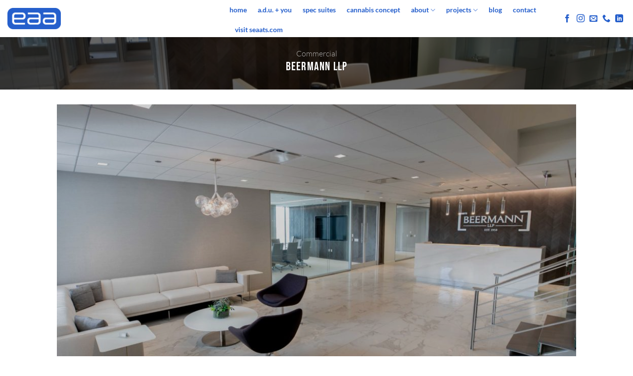

--- FILE ---
content_type: text/html; charset=UTF-8
request_url: https://eaachicago.com/featured_item/beerman-llp/
body_size: 15914
content:
<!DOCTYPE html>
<html lang="en-US" class="loading-site no-js">
<head>
	<meta charset="UTF-8" />
	<link rel="profile" href="https://gmpg.org/xfn/11" />
	<link rel="pingback" href="https://eaachicago.com/xmlrpc.php" />

	<script>(function(html){html.className = html.className.replace(/\bno-js\b/,'js')})(document.documentElement);</script>
<meta name='robots' content='index, follow, max-image-preview:large, max-snippet:-1, max-video-preview:-1' />
<meta name="viewport" content="width=device-width, initial-scale=1" />
	<!-- This site is optimized with the Yoast SEO plugin v22.6 - https://yoast.com/wordpress/plugins/seo/ -->
	<title>Beermann LLP - Earles Architects &amp; Associates</title>
	<meta name="description" content="One of the largest family law firms in Illinois, the design focused on modern updates providing a more sophisticated experience for Beermann’s clients. Designed with porcelain and marble finishes and floor-to-ceiling glass enclosures, the floor has four conference rooms drenched in natural light and views of Chicago’s skyline." />
	<link rel="canonical" href="https://eaachicago.com/featured_item/beerman-llp/" />
	<meta property="og:locale" content="en_US" />
	<meta property="og:type" content="article" />
	<meta property="og:title" content="Beermann LLP - Earles Architects &amp; Associates" />
	<meta property="og:description" content="One of the largest family law firms in Illinois, the design focused on modern updates providing a more sophisticated experience for Beermann’s clients. Designed with porcelain and marble finishes and floor-to-ceiling glass enclosures, the floor has four conference rooms drenched in natural light and views of Chicago’s skyline." />
	<meta property="og:url" content="https://eaachicago.com/featured_item/beerman-llp/" />
	<meta property="og:site_name" content="Earles Architects &amp; Associates" />
	<meta property="article:modified_time" content="2024-04-24T20:59:25+00:00" />
	<meta property="og:image" content="https://eaachicago.com/wp-content/uploads/2021/09/0_Beermann.jpg" />
	<meta property="og:image:width" content="1024" />
	<meta property="og:image:height" content="683" />
	<meta property="og:image:type" content="image/jpeg" />
	<meta name="twitter:card" content="summary_large_image" />
	<meta name="twitter:label1" content="Est. reading time" />
	<meta name="twitter:data1" content="1 minute" />
	<script type="application/ld+json" class="yoast-schema-graph">{"@context":"https://schema.org","@graph":[{"@type":"WebPage","@id":"https://eaachicago.com/featured_item/beerman-llp/","url":"https://eaachicago.com/featured_item/beerman-llp/","name":"Beermann LLP - Earles Architects &amp; Associates","isPartOf":{"@id":"https://eaachicago.com/#website"},"primaryImageOfPage":{"@id":"https://eaachicago.com/featured_item/beerman-llp/#primaryimage"},"image":{"@id":"https://eaachicago.com/featured_item/beerman-llp/#primaryimage"},"thumbnailUrl":"https://eaachicago.com/wp-content/uploads/2021/09/0_Beermann.jpg","datePublished":"2021-09-26T21:45:47+00:00","dateModified":"2024-04-24T20:59:25+00:00","description":"One of the largest family law firms in Illinois, the design focused on modern updates providing a more sophisticated experience for Beermann’s clients. Designed with porcelain and marble finishes and floor-to-ceiling glass enclosures, the floor has four conference rooms drenched in natural light and views of Chicago’s skyline.","breadcrumb":{"@id":"https://eaachicago.com/featured_item/beerman-llp/#breadcrumb"},"inLanguage":"en-US","potentialAction":[{"@type":"ReadAction","target":["https://eaachicago.com/featured_item/beerman-llp/"]}]},{"@type":"ImageObject","inLanguage":"en-US","@id":"https://eaachicago.com/featured_item/beerman-llp/#primaryimage","url":"https://eaachicago.com/wp-content/uploads/2021/09/0_Beermann.jpg","contentUrl":"https://eaachicago.com/wp-content/uploads/2021/09/0_Beermann.jpg","width":1024,"height":683},{"@type":"BreadcrumbList","@id":"https://eaachicago.com/featured_item/beerman-llp/#breadcrumb","itemListElement":[{"@type":"ListItem","position":1,"name":"Home","item":"https://eaachicago.com/"},{"@type":"ListItem","position":2,"name":"Portfolio","item":"https://eaachicago.com/featured_item/"},{"@type":"ListItem","position":3,"name":"Beermann LLP"}]},{"@type":"WebSite","@id":"https://eaachicago.com/#website","url":"https://eaachicago.com/","name":"Earles Architects &amp; Associates","description":"Innovating successful environments","potentialAction":[{"@type":"SearchAction","target":{"@type":"EntryPoint","urlTemplate":"https://eaachicago.com/?s={search_term_string}"},"query-input":"required name=search_term_string"}],"inLanguage":"en-US"}]}</script>
	<!-- / Yoast SEO plugin. -->


<link rel='prefetch' href='https://eaachicago.com/wp-content/themes/flatsome/assets/js/flatsome.js?ver=a0a7aee297766598a20e' />
<link rel='prefetch' href='https://eaachicago.com/wp-content/themes/flatsome/assets/js/chunk.slider.js?ver=3.18.7' />
<link rel='prefetch' href='https://eaachicago.com/wp-content/themes/flatsome/assets/js/chunk.popups.js?ver=3.18.7' />
<link rel='prefetch' href='https://eaachicago.com/wp-content/themes/flatsome/assets/js/chunk.tooltips.js?ver=3.18.7' />
<link rel="alternate" type="application/rss+xml" title="Earles Architects &amp; Associates &raquo; Feed" href="https://eaachicago.com/feed/" />
<link rel="alternate" type="application/rss+xml" title="Earles Architects &amp; Associates &raquo; Comments Feed" href="https://eaachicago.com/comments/feed/" />
<link rel="alternate" type="application/rss+xml" title="Earles Architects &amp; Associates &raquo; Beermann LLP Comments Feed" href="https://eaachicago.com/featured_item/beerman-llp/feed/" />
<link rel="alternate" title="oEmbed (JSON)" type="application/json+oembed" href="https://eaachicago.com/wp-json/oembed/1.0/embed?url=https%3A%2F%2Feaachicago.com%2Ffeatured_item%2Fbeerman-llp%2F" />
<link rel="alternate" title="oEmbed (XML)" type="text/xml+oembed" href="https://eaachicago.com/wp-json/oembed/1.0/embed?url=https%3A%2F%2Feaachicago.com%2Ffeatured_item%2Fbeerman-llp%2F&#038;format=xml" />
<style id='wp-img-auto-sizes-contain-inline-css' type='text/css'>
img:is([sizes=auto i],[sizes^="auto," i]){contain-intrinsic-size:3000px 1500px}
/*# sourceURL=wp-img-auto-sizes-contain-inline-css */
</style>
<style id='wp-emoji-styles-inline-css' type='text/css'>

	img.wp-smiley, img.emoji {
		display: inline !important;
		border: none !important;
		box-shadow: none !important;
		height: 1em !important;
		width: 1em !important;
		margin: 0 0.07em !important;
		vertical-align: -0.1em !important;
		background: none !important;
		padding: 0 !important;
	}
/*# sourceURL=wp-emoji-styles-inline-css */
</style>
<style id='wp-block-library-inline-css' type='text/css'>
:root{--wp-block-synced-color:#7a00df;--wp-block-synced-color--rgb:122,0,223;--wp-bound-block-color:var(--wp-block-synced-color);--wp-editor-canvas-background:#ddd;--wp-admin-theme-color:#007cba;--wp-admin-theme-color--rgb:0,124,186;--wp-admin-theme-color-darker-10:#006ba1;--wp-admin-theme-color-darker-10--rgb:0,107,160.5;--wp-admin-theme-color-darker-20:#005a87;--wp-admin-theme-color-darker-20--rgb:0,90,135;--wp-admin-border-width-focus:2px}@media (min-resolution:192dpi){:root{--wp-admin-border-width-focus:1.5px}}.wp-element-button{cursor:pointer}:root .has-very-light-gray-background-color{background-color:#eee}:root .has-very-dark-gray-background-color{background-color:#313131}:root .has-very-light-gray-color{color:#eee}:root .has-very-dark-gray-color{color:#313131}:root .has-vivid-green-cyan-to-vivid-cyan-blue-gradient-background{background:linear-gradient(135deg,#00d084,#0693e3)}:root .has-purple-crush-gradient-background{background:linear-gradient(135deg,#34e2e4,#4721fb 50%,#ab1dfe)}:root .has-hazy-dawn-gradient-background{background:linear-gradient(135deg,#faaca8,#dad0ec)}:root .has-subdued-olive-gradient-background{background:linear-gradient(135deg,#fafae1,#67a671)}:root .has-atomic-cream-gradient-background{background:linear-gradient(135deg,#fdd79a,#004a59)}:root .has-nightshade-gradient-background{background:linear-gradient(135deg,#330968,#31cdcf)}:root .has-midnight-gradient-background{background:linear-gradient(135deg,#020381,#2874fc)}:root{--wp--preset--font-size--normal:16px;--wp--preset--font-size--huge:42px}.has-regular-font-size{font-size:1em}.has-larger-font-size{font-size:2.625em}.has-normal-font-size{font-size:var(--wp--preset--font-size--normal)}.has-huge-font-size{font-size:var(--wp--preset--font-size--huge)}.has-text-align-center{text-align:center}.has-text-align-left{text-align:left}.has-text-align-right{text-align:right}.has-fit-text{white-space:nowrap!important}#end-resizable-editor-section{display:none}.aligncenter{clear:both}.items-justified-left{justify-content:flex-start}.items-justified-center{justify-content:center}.items-justified-right{justify-content:flex-end}.items-justified-space-between{justify-content:space-between}.screen-reader-text{border:0;clip-path:inset(50%);height:1px;margin:-1px;overflow:hidden;padding:0;position:absolute;width:1px;word-wrap:normal!important}.screen-reader-text:focus{background-color:#ddd;clip-path:none;color:#444;display:block;font-size:1em;height:auto;left:5px;line-height:normal;padding:15px 23px 14px;text-decoration:none;top:5px;width:auto;z-index:100000}html :where(.has-border-color){border-style:solid}html :where([style*=border-top-color]){border-top-style:solid}html :where([style*=border-right-color]){border-right-style:solid}html :where([style*=border-bottom-color]){border-bottom-style:solid}html :where([style*=border-left-color]){border-left-style:solid}html :where([style*=border-width]){border-style:solid}html :where([style*=border-top-width]){border-top-style:solid}html :where([style*=border-right-width]){border-right-style:solid}html :where([style*=border-bottom-width]){border-bottom-style:solid}html :where([style*=border-left-width]){border-left-style:solid}html :where(img[class*=wp-image-]){height:auto;max-width:100%}:where(figure){margin:0 0 1em}html :where(.is-position-sticky){--wp-admin--admin-bar--position-offset:var(--wp-admin--admin-bar--height,0px)}@media screen and (max-width:600px){html :where(.is-position-sticky){--wp-admin--admin-bar--position-offset:0px}}

/*# sourceURL=wp-block-library-inline-css */
</style><style id='global-styles-inline-css' type='text/css'>
:root{--wp--preset--aspect-ratio--square: 1;--wp--preset--aspect-ratio--4-3: 4/3;--wp--preset--aspect-ratio--3-4: 3/4;--wp--preset--aspect-ratio--3-2: 3/2;--wp--preset--aspect-ratio--2-3: 2/3;--wp--preset--aspect-ratio--16-9: 16/9;--wp--preset--aspect-ratio--9-16: 9/16;--wp--preset--color--black: #000000;--wp--preset--color--cyan-bluish-gray: #abb8c3;--wp--preset--color--white: #ffffff;--wp--preset--color--pale-pink: #f78da7;--wp--preset--color--vivid-red: #cf2e2e;--wp--preset--color--luminous-vivid-orange: #ff6900;--wp--preset--color--luminous-vivid-amber: #fcb900;--wp--preset--color--light-green-cyan: #7bdcb5;--wp--preset--color--vivid-green-cyan: #00d084;--wp--preset--color--pale-cyan-blue: #8ed1fc;--wp--preset--color--vivid-cyan-blue: #0693e3;--wp--preset--color--vivid-purple: #9b51e0;--wp--preset--color--primary: #2660ce;--wp--preset--color--secondary: #77c1ff;--wp--preset--color--success: #7a9c59;--wp--preset--color--alert: #b20000;--wp--preset--gradient--vivid-cyan-blue-to-vivid-purple: linear-gradient(135deg,rgb(6,147,227) 0%,rgb(155,81,224) 100%);--wp--preset--gradient--light-green-cyan-to-vivid-green-cyan: linear-gradient(135deg,rgb(122,220,180) 0%,rgb(0,208,130) 100%);--wp--preset--gradient--luminous-vivid-amber-to-luminous-vivid-orange: linear-gradient(135deg,rgb(252,185,0) 0%,rgb(255,105,0) 100%);--wp--preset--gradient--luminous-vivid-orange-to-vivid-red: linear-gradient(135deg,rgb(255,105,0) 0%,rgb(207,46,46) 100%);--wp--preset--gradient--very-light-gray-to-cyan-bluish-gray: linear-gradient(135deg,rgb(238,238,238) 0%,rgb(169,184,195) 100%);--wp--preset--gradient--cool-to-warm-spectrum: linear-gradient(135deg,rgb(74,234,220) 0%,rgb(151,120,209) 20%,rgb(207,42,186) 40%,rgb(238,44,130) 60%,rgb(251,105,98) 80%,rgb(254,248,76) 100%);--wp--preset--gradient--blush-light-purple: linear-gradient(135deg,rgb(255,206,236) 0%,rgb(152,150,240) 100%);--wp--preset--gradient--blush-bordeaux: linear-gradient(135deg,rgb(254,205,165) 0%,rgb(254,45,45) 50%,rgb(107,0,62) 100%);--wp--preset--gradient--luminous-dusk: linear-gradient(135deg,rgb(255,203,112) 0%,rgb(199,81,192) 50%,rgb(65,88,208) 100%);--wp--preset--gradient--pale-ocean: linear-gradient(135deg,rgb(255,245,203) 0%,rgb(182,227,212) 50%,rgb(51,167,181) 100%);--wp--preset--gradient--electric-grass: linear-gradient(135deg,rgb(202,248,128) 0%,rgb(113,206,126) 100%);--wp--preset--gradient--midnight: linear-gradient(135deg,rgb(2,3,129) 0%,rgb(40,116,252) 100%);--wp--preset--font-size--small: 13px;--wp--preset--font-size--medium: 20px;--wp--preset--font-size--large: 36px;--wp--preset--font-size--x-large: 42px;--wp--preset--spacing--20: 0.44rem;--wp--preset--spacing--30: 0.67rem;--wp--preset--spacing--40: 1rem;--wp--preset--spacing--50: 1.5rem;--wp--preset--spacing--60: 2.25rem;--wp--preset--spacing--70: 3.38rem;--wp--preset--spacing--80: 5.06rem;--wp--preset--shadow--natural: 6px 6px 9px rgba(0, 0, 0, 0.2);--wp--preset--shadow--deep: 12px 12px 50px rgba(0, 0, 0, 0.4);--wp--preset--shadow--sharp: 6px 6px 0px rgba(0, 0, 0, 0.2);--wp--preset--shadow--outlined: 6px 6px 0px -3px rgb(255, 255, 255), 6px 6px rgb(0, 0, 0);--wp--preset--shadow--crisp: 6px 6px 0px rgb(0, 0, 0);}:where(body) { margin: 0; }.wp-site-blocks > .alignleft { float: left; margin-right: 2em; }.wp-site-blocks > .alignright { float: right; margin-left: 2em; }.wp-site-blocks > .aligncenter { justify-content: center; margin-left: auto; margin-right: auto; }:where(.is-layout-flex){gap: 0.5em;}:where(.is-layout-grid){gap: 0.5em;}.is-layout-flow > .alignleft{float: left;margin-inline-start: 0;margin-inline-end: 2em;}.is-layout-flow > .alignright{float: right;margin-inline-start: 2em;margin-inline-end: 0;}.is-layout-flow > .aligncenter{margin-left: auto !important;margin-right: auto !important;}.is-layout-constrained > .alignleft{float: left;margin-inline-start: 0;margin-inline-end: 2em;}.is-layout-constrained > .alignright{float: right;margin-inline-start: 2em;margin-inline-end: 0;}.is-layout-constrained > .aligncenter{margin-left: auto !important;margin-right: auto !important;}.is-layout-constrained > :where(:not(.alignleft):not(.alignright):not(.alignfull)){margin-left: auto !important;margin-right: auto !important;}body .is-layout-flex{display: flex;}.is-layout-flex{flex-wrap: wrap;align-items: center;}.is-layout-flex > :is(*, div){margin: 0;}body .is-layout-grid{display: grid;}.is-layout-grid > :is(*, div){margin: 0;}body{padding-top: 0px;padding-right: 0px;padding-bottom: 0px;padding-left: 0px;}a:where(:not(.wp-element-button)){text-decoration: none;}:root :where(.wp-element-button, .wp-block-button__link){background-color: #32373c;border-width: 0;color: #fff;font-family: inherit;font-size: inherit;font-style: inherit;font-weight: inherit;letter-spacing: inherit;line-height: inherit;padding-top: calc(0.667em + 2px);padding-right: calc(1.333em + 2px);padding-bottom: calc(0.667em + 2px);padding-left: calc(1.333em + 2px);text-decoration: none;text-transform: inherit;}.has-black-color{color: var(--wp--preset--color--black) !important;}.has-cyan-bluish-gray-color{color: var(--wp--preset--color--cyan-bluish-gray) !important;}.has-white-color{color: var(--wp--preset--color--white) !important;}.has-pale-pink-color{color: var(--wp--preset--color--pale-pink) !important;}.has-vivid-red-color{color: var(--wp--preset--color--vivid-red) !important;}.has-luminous-vivid-orange-color{color: var(--wp--preset--color--luminous-vivid-orange) !important;}.has-luminous-vivid-amber-color{color: var(--wp--preset--color--luminous-vivid-amber) !important;}.has-light-green-cyan-color{color: var(--wp--preset--color--light-green-cyan) !important;}.has-vivid-green-cyan-color{color: var(--wp--preset--color--vivid-green-cyan) !important;}.has-pale-cyan-blue-color{color: var(--wp--preset--color--pale-cyan-blue) !important;}.has-vivid-cyan-blue-color{color: var(--wp--preset--color--vivid-cyan-blue) !important;}.has-vivid-purple-color{color: var(--wp--preset--color--vivid-purple) !important;}.has-primary-color{color: var(--wp--preset--color--primary) !important;}.has-secondary-color{color: var(--wp--preset--color--secondary) !important;}.has-success-color{color: var(--wp--preset--color--success) !important;}.has-alert-color{color: var(--wp--preset--color--alert) !important;}.has-black-background-color{background-color: var(--wp--preset--color--black) !important;}.has-cyan-bluish-gray-background-color{background-color: var(--wp--preset--color--cyan-bluish-gray) !important;}.has-white-background-color{background-color: var(--wp--preset--color--white) !important;}.has-pale-pink-background-color{background-color: var(--wp--preset--color--pale-pink) !important;}.has-vivid-red-background-color{background-color: var(--wp--preset--color--vivid-red) !important;}.has-luminous-vivid-orange-background-color{background-color: var(--wp--preset--color--luminous-vivid-orange) !important;}.has-luminous-vivid-amber-background-color{background-color: var(--wp--preset--color--luminous-vivid-amber) !important;}.has-light-green-cyan-background-color{background-color: var(--wp--preset--color--light-green-cyan) !important;}.has-vivid-green-cyan-background-color{background-color: var(--wp--preset--color--vivid-green-cyan) !important;}.has-pale-cyan-blue-background-color{background-color: var(--wp--preset--color--pale-cyan-blue) !important;}.has-vivid-cyan-blue-background-color{background-color: var(--wp--preset--color--vivid-cyan-blue) !important;}.has-vivid-purple-background-color{background-color: var(--wp--preset--color--vivid-purple) !important;}.has-primary-background-color{background-color: var(--wp--preset--color--primary) !important;}.has-secondary-background-color{background-color: var(--wp--preset--color--secondary) !important;}.has-success-background-color{background-color: var(--wp--preset--color--success) !important;}.has-alert-background-color{background-color: var(--wp--preset--color--alert) !important;}.has-black-border-color{border-color: var(--wp--preset--color--black) !important;}.has-cyan-bluish-gray-border-color{border-color: var(--wp--preset--color--cyan-bluish-gray) !important;}.has-white-border-color{border-color: var(--wp--preset--color--white) !important;}.has-pale-pink-border-color{border-color: var(--wp--preset--color--pale-pink) !important;}.has-vivid-red-border-color{border-color: var(--wp--preset--color--vivid-red) !important;}.has-luminous-vivid-orange-border-color{border-color: var(--wp--preset--color--luminous-vivid-orange) !important;}.has-luminous-vivid-amber-border-color{border-color: var(--wp--preset--color--luminous-vivid-amber) !important;}.has-light-green-cyan-border-color{border-color: var(--wp--preset--color--light-green-cyan) !important;}.has-vivid-green-cyan-border-color{border-color: var(--wp--preset--color--vivid-green-cyan) !important;}.has-pale-cyan-blue-border-color{border-color: var(--wp--preset--color--pale-cyan-blue) !important;}.has-vivid-cyan-blue-border-color{border-color: var(--wp--preset--color--vivid-cyan-blue) !important;}.has-vivid-purple-border-color{border-color: var(--wp--preset--color--vivid-purple) !important;}.has-primary-border-color{border-color: var(--wp--preset--color--primary) !important;}.has-secondary-border-color{border-color: var(--wp--preset--color--secondary) !important;}.has-success-border-color{border-color: var(--wp--preset--color--success) !important;}.has-alert-border-color{border-color: var(--wp--preset--color--alert) !important;}.has-vivid-cyan-blue-to-vivid-purple-gradient-background{background: var(--wp--preset--gradient--vivid-cyan-blue-to-vivid-purple) !important;}.has-light-green-cyan-to-vivid-green-cyan-gradient-background{background: var(--wp--preset--gradient--light-green-cyan-to-vivid-green-cyan) !important;}.has-luminous-vivid-amber-to-luminous-vivid-orange-gradient-background{background: var(--wp--preset--gradient--luminous-vivid-amber-to-luminous-vivid-orange) !important;}.has-luminous-vivid-orange-to-vivid-red-gradient-background{background: var(--wp--preset--gradient--luminous-vivid-orange-to-vivid-red) !important;}.has-very-light-gray-to-cyan-bluish-gray-gradient-background{background: var(--wp--preset--gradient--very-light-gray-to-cyan-bluish-gray) !important;}.has-cool-to-warm-spectrum-gradient-background{background: var(--wp--preset--gradient--cool-to-warm-spectrum) !important;}.has-blush-light-purple-gradient-background{background: var(--wp--preset--gradient--blush-light-purple) !important;}.has-blush-bordeaux-gradient-background{background: var(--wp--preset--gradient--blush-bordeaux) !important;}.has-luminous-dusk-gradient-background{background: var(--wp--preset--gradient--luminous-dusk) !important;}.has-pale-ocean-gradient-background{background: var(--wp--preset--gradient--pale-ocean) !important;}.has-electric-grass-gradient-background{background: var(--wp--preset--gradient--electric-grass) !important;}.has-midnight-gradient-background{background: var(--wp--preset--gradient--midnight) !important;}.has-small-font-size{font-size: var(--wp--preset--font-size--small) !important;}.has-medium-font-size{font-size: var(--wp--preset--font-size--medium) !important;}.has-large-font-size{font-size: var(--wp--preset--font-size--large) !important;}.has-x-large-font-size{font-size: var(--wp--preset--font-size--x-large) !important;}
/*# sourceURL=global-styles-inline-css */
</style>

<link rel='stylesheet' id='contact-form-7-css' href='https://eaachicago.com/wp-content/plugins/contact-form-7/includes/css/styles.css?ver=5.9.4' type='text/css' media='all' />
<link rel='stylesheet' id='wp-components-css' href='https://eaachicago.com/wp-includes/css/dist/components/style.min.css?ver=6.9' type='text/css' media='all' />
<link rel='stylesheet' id='godaddy-styles-css' href='https://eaachicago.com/wp-content/plugins/coblocks/includes/Dependencies/GoDaddy/Styles/build/latest.css?ver=2.0.2' type='text/css' media='all' />
<link rel='stylesheet' id='flatsome-ninjaforms-css' href='https://eaachicago.com/wp-content/themes/flatsome/inc/integrations/ninjaforms/ninjaforms.css?ver=6.9' type='text/css' media='all' />
<link rel='stylesheet' id='flatsome-main-css' href='https://eaachicago.com/wp-content/themes/flatsome/assets/css/flatsome.css?ver=3.18.7' type='text/css' media='all' />
<style id='flatsome-main-inline-css' type='text/css'>
@font-face {
				font-family: "fl-icons";
				font-display: block;
				src: url(https://eaachicago.com/wp-content/themes/flatsome/assets/css/icons/fl-icons.eot?v=3.18.7);
				src:
					url(https://eaachicago.com/wp-content/themes/flatsome/assets/css/icons/fl-icons.eot#iefix?v=3.18.7) format("embedded-opentype"),
					url(https://eaachicago.com/wp-content/themes/flatsome/assets/css/icons/fl-icons.woff2?v=3.18.7) format("woff2"),
					url(https://eaachicago.com/wp-content/themes/flatsome/assets/css/icons/fl-icons.ttf?v=3.18.7) format("truetype"),
					url(https://eaachicago.com/wp-content/themes/flatsome/assets/css/icons/fl-icons.woff?v=3.18.7) format("woff"),
					url(https://eaachicago.com/wp-content/themes/flatsome/assets/css/icons/fl-icons.svg?v=3.18.7#fl-icons) format("svg");
			}
/*# sourceURL=flatsome-main-inline-css */
</style>
<link rel='stylesheet' id='flatsome-style-css' href='https://eaachicago.com/wp-content/themes/flatsome-child/style.css?ver=3.0' type='text/css' media='all' />
<script type="text/javascript">
            window._nslDOMReady = function (callback) {
                if ( document.readyState === "complete" || document.readyState === "interactive" ) {
                    callback();
                } else {
                    document.addEventListener( "DOMContentLoaded", callback );
                }
            };
            </script><script type="text/javascript" src="https://eaachicago.com/wp-includes/js/jquery/jquery.min.js?ver=3.7.1" id="jquery-core-js"></script>
<script type="text/javascript" src="https://eaachicago.com/wp-includes/js/jquery/jquery-migrate.min.js?ver=3.4.1" id="jquery-migrate-js"></script>
<link rel="https://api.w.org/" href="https://eaachicago.com/wp-json/" /><link rel="EditURI" type="application/rsd+xml" title="RSD" href="https://eaachicago.com/xmlrpc.php?rsd" />
<link rel='shortlink' href='https://eaachicago.com/?p=406' />
<style>.bg{opacity: 0; transition: opacity 1s; -webkit-transition: opacity 1s;} .bg-loaded{opacity: 1;}</style><!-- Global site tag (gtag.js) - Google Analytics -->
<script async src="https://www.googletagmanager.com/gtag/js?id=UA-56197231-1"></script>
<script>
  window.dataLayer = window.dataLayer || [];
  function gtag(){dataLayer.push(arguments);}
  gtag('js', new Date());

  gtag('config', 'UA-56197231-1');
</script>

<script id="mcjs">!function(c,h,i,m,p){m=c.createElement(h),p=c.getElementsByTagName(h)[0],m.async=1,m.src=i,p.parentNode.insertBefore(m,p)}(document,"script",https://chimpstatic.com/mcjs-connected/js/users/b43127b8753885019923f4093/cdbdfea1a0d315921cdf456c8.js);</script><link rel="icon" href="https://eaachicago.com/wp-content/uploads/2022/02/cropped-eaa-website-icon-32x32.jpg" sizes="32x32" />
<link rel="icon" href="https://eaachicago.com/wp-content/uploads/2022/02/cropped-eaa-website-icon-192x192.jpg" sizes="192x192" />
<link rel="apple-touch-icon" href="https://eaachicago.com/wp-content/uploads/2022/02/cropped-eaa-website-icon-180x180.jpg" />
<meta name="msapplication-TileImage" content="https://eaachicago.com/wp-content/uploads/2022/02/cropped-eaa-website-icon-270x270.jpg" />
<style id="custom-css" type="text/css">:root {--primary-color: #2660ce;--fs-color-primary: #2660ce;--fs-color-secondary: #77c1ff;--fs-color-success: #7a9c59;--fs-color-alert: #b20000;--fs-experimental-link-color: #334862;--fs-experimental-link-color-hover: #111;}.tooltipster-base {--tooltip-color: #fff;--tooltip-bg-color: #000;}.off-canvas-right .mfp-content, .off-canvas-left .mfp-content {--drawer-width: 300px;}.header-main{height: 75px}#logo img{max-height: 75px}#logo{width:419px;}#logo img{padding:16px 0;}.header-bottom{min-height: 10px}.header-top{min-height: 43px}.transparent .header-main{height: 96px}.transparent #logo img{max-height: 96px}.has-transparent + .page-title:first-of-type,.has-transparent + #main > .page-title,.has-transparent + #main > div > .page-title,.has-transparent + #main .page-header-wrapper:first-of-type .page-title{padding-top: 96px;}.transparent .header-wrapper{background-color: #ffffff!important;}.transparent .top-divider{display: none;}.header.show-on-scroll,.stuck .header-main{height:77px!important}.stuck #logo img{max-height: 77px!important}.search-form{ width: 100%;}.header-bg-color {background-color: #ffffff}.header-bottom {background-color: #f1f1f1}.header-main .nav > li > a{line-height: 20px }.stuck .header-main .nav > li > a{line-height: 50px }.header-bottom-nav > li > a{line-height: 16px }@media (max-width: 549px) {.header-main{height: 70px}#logo img{max-height: 70px}}.nav-dropdown{border-radius:10px}.nav-dropdown{font-size:86%}.nav-dropdown-has-arrow li.has-dropdown:after{border-bottom-color: #255fcd;}.nav .nav-dropdown{background-color: #255fcd}body{color: #2d3338}h1,h2,h3,h4,h5,h6,.heading-font{color: #555e67;}body{font-size: 100%;}@media screen and (max-width: 549px){body{font-size: 100%;}}body{font-family: Lato, sans-serif;}body {font-weight: 300;font-style: normal;}.nav > li > a {font-family: Lato, sans-serif;}.mobile-sidebar-levels-2 .nav > li > ul > li > a {font-family: Lato, sans-serif;}.nav > li > a,.mobile-sidebar-levels-2 .nav > li > ul > li > a {font-weight: 700;font-style: normal;}h1,h2,h3,h4,h5,h6,.heading-font, .off-canvas-center .nav-sidebar.nav-vertical > li > a{font-family: "Bebas Neue", sans-serif;}h1,h2,h3,h4,h5,h6,.heading-font,.banner h1,.banner h2 {font-weight: 400;font-style: normal;}.alt-font{font-family: "Dancing Script", sans-serif;}.alt-font {font-weight: 500!important;font-style: normal!important;}.breadcrumbs{text-transform: none;}button,.button{text-transform: none;}.nav > li > a, .links > li > a{text-transform: none;}.section-title span{text-transform: none;}h3.widget-title,span.widget-title{text-transform: none;}.header:not(.transparent) .header-nav-main.nav > li > a {color: #255fcc;}.header:not(.transparent) .header-nav-main.nav > li > a:hover,.header:not(.transparent) .header-nav-main.nav > li.active > a,.header:not(.transparent) .header-nav-main.nav > li.current > a,.header:not(.transparent) .header-nav-main.nav > li > a.active,.header:not(.transparent) .header-nav-main.nav > li > a.current{color: #003baa;}.header-nav-main.nav-line-bottom > li > a:before,.header-nav-main.nav-line-grow > li > a:before,.header-nav-main.nav-line > li > a:before,.header-nav-main.nav-box > li > a:hover,.header-nav-main.nav-box > li.active > a,.header-nav-main.nav-pills > li > a:hover,.header-nav-main.nav-pills > li.active > a{color:#FFF!important;background-color: #003baa;}.pswp__bg,.mfp-bg.mfp-ready{background-color: #003663}.header-main .social-icons,.header-main .cart-icon strong,.header-main .menu-title,.header-main .header-button > .button.is-outline,.header-main .nav > li > a > i:not(.icon-angle-down){color: #255fcc!important;}.header-main .header-button > .button.is-outline,.header-main .cart-icon strong:after,.header-main .cart-icon strong{border-color: #255fcc!important;}.header-main .header-button > .button:not(.is-outline){background-color: #255fcc!important;}.header-main .current-dropdown .cart-icon strong,.header-main .header-button > .button:hover,.header-main .header-button > .button:hover i,.header-main .header-button > .button:hover span{color:#FFF!important;}.header-main .menu-title:hover,.header-main .social-icons a:hover,.header-main .header-button > .button.is-outline:hover,.header-main .nav > li > a:hover > i:not(.icon-angle-down){color: #003baa!important;}.header-main .current-dropdown .cart-icon strong,.header-main .header-button > .button:hover{background-color: #003baa!important;}.header-main .current-dropdown .cart-icon strong:after,.header-main .current-dropdown .cart-icon strong,.header-main .header-button > .button:hover{border-color: #003baa!important;}.absolute-footer, html{background-color: #FFFFFF}.nav-vertical-fly-out > li + li {border-top-width: 1px; border-top-style: solid;}.label-new.menu-item > a:after{content:"New";}.label-hot.menu-item > a:after{content:"Hot";}.label-sale.menu-item > a:after{content:"Sale";}.label-popular.menu-item > a:after{content:"Popular";}</style><style id="kirki-inline-styles">/* latin-ext */
@font-face {
  font-family: 'Bebas Neue';
  font-style: normal;
  font-weight: 400;
  font-display: swap;
  src: url(https://eaachicago.com/wp-content/fonts/bebas-neue/JTUSjIg69CK48gW7PXoo9Wdhyzbi.woff2) format('woff2');
  unicode-range: U+0100-02BA, U+02BD-02C5, U+02C7-02CC, U+02CE-02D7, U+02DD-02FF, U+0304, U+0308, U+0329, U+1D00-1DBF, U+1E00-1E9F, U+1EF2-1EFF, U+2020, U+20A0-20AB, U+20AD-20C0, U+2113, U+2C60-2C7F, U+A720-A7FF;
}
/* latin */
@font-face {
  font-family: 'Bebas Neue';
  font-style: normal;
  font-weight: 400;
  font-display: swap;
  src: url(https://eaachicago.com/wp-content/fonts/bebas-neue/JTUSjIg69CK48gW7PXoo9Wlhyw.woff2) format('woff2');
  unicode-range: U+0000-00FF, U+0131, U+0152-0153, U+02BB-02BC, U+02C6, U+02DA, U+02DC, U+0304, U+0308, U+0329, U+2000-206F, U+20AC, U+2122, U+2191, U+2193, U+2212, U+2215, U+FEFF, U+FFFD;
}/* latin-ext */
@font-face {
  font-family: 'Lato';
  font-style: normal;
  font-weight: 300;
  font-display: swap;
  src: url(https://eaachicago.com/wp-content/fonts/lato/S6u9w4BMUTPHh7USSwaPGR_p.woff2) format('woff2');
  unicode-range: U+0100-02BA, U+02BD-02C5, U+02C7-02CC, U+02CE-02D7, U+02DD-02FF, U+0304, U+0308, U+0329, U+1D00-1DBF, U+1E00-1E9F, U+1EF2-1EFF, U+2020, U+20A0-20AB, U+20AD-20C0, U+2113, U+2C60-2C7F, U+A720-A7FF;
}
/* latin */
@font-face {
  font-family: 'Lato';
  font-style: normal;
  font-weight: 300;
  font-display: swap;
  src: url(https://eaachicago.com/wp-content/fonts/lato/S6u9w4BMUTPHh7USSwiPGQ.woff2) format('woff2');
  unicode-range: U+0000-00FF, U+0131, U+0152-0153, U+02BB-02BC, U+02C6, U+02DA, U+02DC, U+0304, U+0308, U+0329, U+2000-206F, U+20AC, U+2122, U+2191, U+2193, U+2212, U+2215, U+FEFF, U+FFFD;
}
/* latin-ext */
@font-face {
  font-family: 'Lato';
  font-style: normal;
  font-weight: 700;
  font-display: swap;
  src: url(https://eaachicago.com/wp-content/fonts/lato/S6u9w4BMUTPHh6UVSwaPGR_p.woff2) format('woff2');
  unicode-range: U+0100-02BA, U+02BD-02C5, U+02C7-02CC, U+02CE-02D7, U+02DD-02FF, U+0304, U+0308, U+0329, U+1D00-1DBF, U+1E00-1E9F, U+1EF2-1EFF, U+2020, U+20A0-20AB, U+20AD-20C0, U+2113, U+2C60-2C7F, U+A720-A7FF;
}
/* latin */
@font-face {
  font-family: 'Lato';
  font-style: normal;
  font-weight: 700;
  font-display: swap;
  src: url(https://eaachicago.com/wp-content/fonts/lato/S6u9w4BMUTPHh6UVSwiPGQ.woff2) format('woff2');
  unicode-range: U+0000-00FF, U+0131, U+0152-0153, U+02BB-02BC, U+02C6, U+02DA, U+02DC, U+0304, U+0308, U+0329, U+2000-206F, U+20AC, U+2122, U+2191, U+2193, U+2212, U+2215, U+FEFF, U+FFFD;
}/* vietnamese */
@font-face {
  font-family: 'Dancing Script';
  font-style: normal;
  font-weight: 500;
  font-display: swap;
  src: url(https://eaachicago.com/wp-content/fonts/dancing-script/If2cXTr6YS-zF4S-kcSWSVi_sxjsohD9F50Ruu7BAyo3Rep8ltA.woff2) format('woff2');
  unicode-range: U+0102-0103, U+0110-0111, U+0128-0129, U+0168-0169, U+01A0-01A1, U+01AF-01B0, U+0300-0301, U+0303-0304, U+0308-0309, U+0323, U+0329, U+1EA0-1EF9, U+20AB;
}
/* latin-ext */
@font-face {
  font-family: 'Dancing Script';
  font-style: normal;
  font-weight: 500;
  font-display: swap;
  src: url(https://eaachicago.com/wp-content/fonts/dancing-script/If2cXTr6YS-zF4S-kcSWSVi_sxjsohD9F50Ruu7BAyo3ROp8ltA.woff2) format('woff2');
  unicode-range: U+0100-02BA, U+02BD-02C5, U+02C7-02CC, U+02CE-02D7, U+02DD-02FF, U+0304, U+0308, U+0329, U+1D00-1DBF, U+1E00-1E9F, U+1EF2-1EFF, U+2020, U+20A0-20AB, U+20AD-20C0, U+2113, U+2C60-2C7F, U+A720-A7FF;
}
/* latin */
@font-face {
  font-family: 'Dancing Script';
  font-style: normal;
  font-weight: 500;
  font-display: swap;
  src: url(https://eaachicago.com/wp-content/fonts/dancing-script/If2cXTr6YS-zF4S-kcSWSVi_sxjsohD9F50Ruu7BAyo3Sup8.woff2) format('woff2');
  unicode-range: U+0000-00FF, U+0131, U+0152-0153, U+02BB-02BC, U+02C6, U+02DA, U+02DC, U+0304, U+0308, U+0329, U+2000-206F, U+20AC, U+2122, U+2191, U+2193, U+2212, U+2215, U+FEFF, U+FFFD;
}</style></head>

<body class="wp-singular featured_item-template-default single single-featured_item postid-406 wp-theme-flatsome wp-child-theme-flatsome-child lightbox nav-dropdown-has-arrow nav-dropdown-has-shadow nav-dropdown-has-border featured-item-category-commercial">


<a class="skip-link screen-reader-text" href="#main">Skip to content</a>

<div id="wrapper">

	
	<header id="header" class="header header-full-width has-sticky sticky-fade">
		<div class="header-wrapper">
			<div id="masthead" class="header-main ">
      <div class="header-inner flex-row container logo-left medium-logo-center" role="navigation">

          <!-- Logo -->
          <div id="logo" class="flex-col logo">
            
<!-- Header logo -->
<a href="https://eaachicago.com/" title="Earles Architects &amp; Associates - Innovating successful environments" rel="home">
		<img width="459" height="183" src="https://eaachicago.com/wp-content/uploads/2021/12/eaa-logomark-blu-transp.png" class="header_logo header-logo" alt="Earles Architects &amp; Associates"/><img  width="459" height="183" src="https://eaachicago.com/wp-content/uploads/2021/12/eaa-logomark-blu-transp.png" class="header-logo-dark" alt="Earles Architects &amp; Associates"/></a>
          </div>

          <!-- Mobile Left Elements -->
          <div class="flex-col show-for-medium flex-left">
            <ul class="mobile-nav nav nav-left ">
              <li class="nav-icon has-icon">
  		<a href="#" data-open="#main-menu" data-pos="center" data-bg="main-menu-overlay" data-color="dark" class="is-small" aria-label="Menu" aria-controls="main-menu" aria-expanded="false">

		  <i class="icon-menu" ></i>
		  <span class="menu-title uppercase hide-for-small">Menu</span>		</a>
	</li>
            </ul>
          </div>

          <!-- Left Elements -->
          <div class="flex-col hide-for-medium flex-left
            flex-grow">
            <ul class="header-nav header-nav-main nav nav-left  nav-line-bottom nav-size-medium nav-spacing-large" >
              <li id="menu-item-328" class="menu-item menu-item-type-post_type menu-item-object-page menu-item-home menu-item-328 menu-item-design-default"><a href="https://eaachicago.com/" class="nav-top-link">home</a></li>
<li id="menu-item-1001" class="menu-item menu-item-type-post_type menu-item-object-post menu-item-1001 menu-item-design-default"><a href="https://eaachicago.com/2021/03/15/a-d-u-you/" class="nav-top-link">a.d.u. + you</a></li>
<li id="menu-item-1836" class="menu-item menu-item-type-post_type menu-item-object-page menu-item-1836 menu-item-design-default"><a href="https://eaachicago.com/spec-suites/" class="nav-top-link">spec suites</a></li>
<li id="menu-item-1911" class="menu-item menu-item-type-custom menu-item-object-custom menu-item-1911 menu-item-design-default"><a href="https://eaachicago.com/wp-content/uploads/2023/11/Cannabis_eaa_20231101.pdf" class="nav-top-link">cannabis concept</a></li>
<li id="menu-item-333" class="menu-item menu-item-type-post_type menu-item-object-page menu-item-has-children menu-item-333 menu-item-design-default has-dropdown"><a href="https://eaachicago.com/about/" class="nav-top-link" aria-expanded="false" aria-haspopup="menu">about<i class="icon-angle-down" ></i></a>
<ul class="sub-menu nav-dropdown nav-dropdown-bold dark">
	<li id="menu-item-415" class="menu-item menu-item-type-post_type menu-item-object-page menu-item-415"><a href="https://eaachicago.com/our-team/">our team</a></li>
	<li id="menu-item-431" class="menu-item menu-item-type-post_type menu-item-object-page menu-item-431"><a href="https://eaachicago.com/services/">services</a></li>
	<li id="menu-item-451" class="menu-item menu-item-type-post_type menu-item-object-page menu-item-451"><a href="https://eaachicago.com/expertise/">the eaa difference</a></li>
</ul>
</li>
<li id="menu-item-327" class="menu-item menu-item-type-post_type menu-item-object-page menu-item-has-children menu-item-327 menu-item-design-default has-dropdown"><a href="https://eaachicago.com/elements/pages/portfolio/" class="nav-top-link" aria-expanded="false" aria-haspopup="menu">projects<i class="icon-angle-down" ></i></a>
<ul class="sub-menu nav-dropdown nav-dropdown-bold dark">
	<li id="menu-item-1364" class="menu-item menu-item-type-post_type menu-item-object-page menu-item-1364"><a href="https://eaachicago.com/building-amenities/">Building Amenities</a></li>
	<li id="menu-item-1363" class="menu-item menu-item-type-post_type menu-item-object-page menu-item-1363"><a href="https://eaachicago.com/commercial/">Commercial</a></li>
	<li id="menu-item-1362" class="menu-item menu-item-type-post_type menu-item-object-page menu-item-1362"><a href="https://eaachicago.com/conceptual/">Conceptual</a></li>
	<li id="menu-item-1361" class="menu-item menu-item-type-post_type menu-item-object-page menu-item-1361"><a href="https://eaachicago.com/institutional-and-industrial/">Institutional and Industrial</a></li>
	<li id="menu-item-1360" class="menu-item menu-item-type-post_type menu-item-object-page menu-item-1360"><a href="https://eaachicago.com/loft/">Loft</a></li>
	<li id="menu-item-1359" class="menu-item menu-item-type-post_type menu-item-object-page menu-item-1359"><a href="https://eaachicago.com/retail/">Retail</a></li>
	<li id="menu-item-1769" class="menu-item menu-item-type-post_type menu-item-object-page menu-item-1769"><a href="https://eaachicago.com/spec-suites/">Spec Suites</a></li>
</ul>
</li>
<li id="menu-item-1199" class="menu-item menu-item-type-post_type menu-item-object-page menu-item-1199 menu-item-design-default"><a href="https://eaachicago.com/about-2/" class="nav-top-link">blog</a></li>
<li id="menu-item-479" class="menu-item menu-item-type-post_type menu-item-object-page menu-item-479 menu-item-design-default"><a href="https://eaachicago.com/contact/" class="nav-top-link">contact</a></li>
<li id="menu-item-1076" class="menu-item menu-item-type-custom menu-item-object-custom menu-item-1076 menu-item-design-default"><a href="https://seaats.com" class="nav-top-link">visit seaats.com</a></li>
            </ul>
          </div>

          <!-- Right Elements -->
          <div class="flex-col hide-for-medium flex-right">
            <ul class="header-nav header-nav-main nav nav-right  nav-line-bottom nav-size-medium nav-spacing-large">
              <li class="html header-social-icons ml-0">
	<div class="social-icons follow-icons" ><a href="https://www.facebook.com/earlesarchitectsandassociates/" target="_blank" data-label="Facebook" class="icon plain facebook tooltip" title="Follow on Facebook" aria-label="Follow on Facebook" rel="noopener nofollow" ><i class="icon-facebook" ></i></a><a href="https://www.instagram.com/eaa_chicago/" target="_blank" data-label="Instagram" class="icon plain instagram tooltip" title="Follow on Instagram" aria-label="Follow on Instagram" rel="noopener nofollow" ><i class="icon-instagram" ></i></a><a href="/cdn-cgi/l/email-protection#7e171018113e1b1f1f1d16171d1f1911501d1113" data-label="E-mail" target="_blank" class="icon plain email tooltip" title="Send us an email" aria-label="Send us an email" rel="nofollow noopener"><i class="icon-envelop" ></i></a><a href="tel:312.491.9840" data-label="Phone" target="_blank" class="icon plain phone tooltip" title="Call us" aria-label="Call us" rel="nofollow noopener" ><i class="icon-phone" ></i></a><a href="https://www.linkedin.com/company/earles-architects-and-associates" data-label="LinkedIn" target="_blank" class="icon plain linkedin tooltip" title="Follow on LinkedIn" aria-label="Follow on LinkedIn" rel="noopener nofollow" ><i class="icon-linkedin" ></i></a></div></li>
            </ul>
          </div>

          <!-- Mobile Right Elements -->
          <div class="flex-col show-for-medium flex-right">
            <ul class="mobile-nav nav nav-right ">
                          </ul>
          </div>

      </div>

            <div class="container"><div class="top-divider full-width"></div></div>
      </div>

<div class="header-bg-container fill"><div class="header-bg-image fill"></div><div class="header-bg-color fill"></div></div>		</div>
	</header>

	
	<main id="main" class="">

<div class="portfolio-page-wrapper portfolio-single-page">
	<div class="page-title portfolio-featured-title featured-title no-overflow">

	<div class="page-title-bg fill">
		<div class="title-bg fill bg-fill" style="background-image: url('https://eaachicago.com/wp-content/uploads/2021/09/0_Beermann.jpg');" data-parallax-container=".page-title" data-parallax="-2" data-parallax-background></div>
		<div class="title-overlay fill" style="background-color: rgba(0,0,0,.6)"></div>
	</div>

	<div class="page-title-inner container  flex-row  dark">
	 	<div class="flex-col flex-center text-center">
	 		<div class="featured_item_cats breadcrumbs pb-0 op-7">
				<a href="https://eaachicago.com/featured_item_category/commercial/" rel="tag">Commercial</a>			</div>
			<h1 class="entry-title is-xlarge uppercase">Beermann LLP</h1>
				 	</div>
	</div>
</div>
<div class="portfolio-top">
	<div class="row page-wrapper">

	<div id="portfolio-content" class="large-12 col"  role="main">
		<div class="portfolio-inner pb">
					
  
    <div id="gallery-676296205" class="slider slider-auto-height row-collapse slider-nav-reveal" data-flickity-options='{"imagesLoaded": true, "dragThreshold" : 5, "cellAlign": "left","wrapAround": true,"prevNextButtons": true,"percentPosition": true,"pageDots": true, "rightToLeft": false, "autoPlay" : 4000}'>

  <div class="gallery-col col" >
          <div class="col-inner">
            <a class="image-lightbox lightbox-gallery" href="https://eaachicago.com/wp-content/uploads/2021/09/1_Beermann.jpg" title="">            <div class="box has-hover gallery-box box-overlay dark">
              <div class="box-image" >
                <img fetchpriority="high" decoding="async" width="1024" height="683" src="https://eaachicago.com/wp-content/uploads/2021/09/1_Beermann.jpg" class="attachment-original size-original" alt="" ids="419,418,420,421,423,422,417" type="slider-full" slider_bullets="true" auto_slide="4000" image_size="original" srcset="https://eaachicago.com/wp-content/uploads/2021/09/1_Beermann.jpg 1024w, https://eaachicago.com/wp-content/uploads/2021/09/1_Beermann-600x400.jpg 600w, https://eaachicago.com/wp-content/uploads/2021/09/1_Beermann-768x512.jpg 768w" sizes="(max-width: 1024px) 100vw, 1024px" />                                  <div class="overlay fill"
                      style="background-color: rgba(0,0,0,.15)">
                  </div>
                                                              </div>
              <div class="box-text text-left" >
                 <p></p>
              </div>
            </div>
            </a>          </div>
         </div><div class="gallery-col col" >
          <div class="col-inner">
            <a class="image-lightbox lightbox-gallery" href="https://eaachicago.com/wp-content/uploads/2021/09/0_Beermann-1.jpg" title="">            <div class="box has-hover gallery-box box-overlay dark">
              <div class="box-image" >
                <img decoding="async" width="1024" height="683" src="https://eaachicago.com/wp-content/uploads/2021/09/0_Beermann-1.jpg" class="attachment-original size-original" alt="" ids="419,418,420,421,423,422,417" type="slider-full" slider_bullets="true" auto_slide="4000" image_size="original" srcset="https://eaachicago.com/wp-content/uploads/2021/09/0_Beermann-1.jpg 1024w, https://eaachicago.com/wp-content/uploads/2021/09/0_Beermann-1-600x400.jpg 600w, https://eaachicago.com/wp-content/uploads/2021/09/0_Beermann-1-768x512.jpg 768w" sizes="(max-width: 1024px) 100vw, 1024px" />                                  <div class="overlay fill"
                      style="background-color: rgba(0,0,0,.15)">
                  </div>
                                                              </div>
              <div class="box-text text-left" >
                 <p></p>
              </div>
            </div>
            </a>          </div>
         </div><div class="gallery-col col" >
          <div class="col-inner">
            <a class="image-lightbox lightbox-gallery" href="https://eaachicago.com/wp-content/uploads/2021/09/2_Beermann.jpg" title="">            <div class="box has-hover gallery-box box-overlay dark">
              <div class="box-image" >
                <img decoding="async" width="1024" height="683" src="https://eaachicago.com/wp-content/uploads/2021/09/2_Beermann.jpg" class="attachment-original size-original" alt="" ids="419,418,420,421,423,422,417" type="slider-full" slider_bullets="true" auto_slide="4000" image_size="original" srcset="https://eaachicago.com/wp-content/uploads/2021/09/2_Beermann.jpg 1024w, https://eaachicago.com/wp-content/uploads/2021/09/2_Beermann-600x400.jpg 600w, https://eaachicago.com/wp-content/uploads/2021/09/2_Beermann-768x512.jpg 768w" sizes="(max-width: 1024px) 100vw, 1024px" />                                  <div class="overlay fill"
                      style="background-color: rgba(0,0,0,.15)">
                  </div>
                                                              </div>
              <div class="box-text text-left" >
                 <p></p>
              </div>
            </div>
            </a>          </div>
         </div><div class="gallery-col col" >
          <div class="col-inner">
            <a class="image-lightbox lightbox-gallery" href="https://eaachicago.com/wp-content/uploads/2021/09/3_Beermann.jpg" title="">            <div class="box has-hover gallery-box box-overlay dark">
              <div class="box-image" >
                <img loading="lazy" decoding="async" width="1024" height="683" src="https://eaachicago.com/wp-content/uploads/2021/09/3_Beermann.jpg" class="attachment-original size-original" alt="" ids="419,418,420,421,423,422,417" type="slider-full" slider_bullets="true" auto_slide="4000" image_size="original" srcset="https://eaachicago.com/wp-content/uploads/2021/09/3_Beermann.jpg 1024w, https://eaachicago.com/wp-content/uploads/2021/09/3_Beermann-600x400.jpg 600w, https://eaachicago.com/wp-content/uploads/2021/09/3_Beermann-768x512.jpg 768w" sizes="auto, (max-width: 1024px) 100vw, 1024px" />                                  <div class="overlay fill"
                      style="background-color: rgba(0,0,0,.15)">
                  </div>
                                                              </div>
              <div class="box-text text-left" >
                 <p></p>
              </div>
            </div>
            </a>          </div>
         </div><div class="gallery-col col" >
          <div class="col-inner">
            <a class="image-lightbox lightbox-gallery" href="https://eaachicago.com/wp-content/uploads/2021/09/5_Beermann.jpg" title="">            <div class="box has-hover gallery-box box-overlay dark">
              <div class="box-image" >
                <img loading="lazy" decoding="async" width="1024" height="683" src="https://eaachicago.com/wp-content/uploads/2021/09/5_Beermann.jpg" class="attachment-original size-original" alt="" ids="419,418,420,421,423,422,417" type="slider-full" slider_bullets="true" auto_slide="4000" image_size="original" srcset="https://eaachicago.com/wp-content/uploads/2021/09/5_Beermann.jpg 1024w, https://eaachicago.com/wp-content/uploads/2021/09/5_Beermann-600x400.jpg 600w, https://eaachicago.com/wp-content/uploads/2021/09/5_Beermann-768x512.jpg 768w" sizes="auto, (max-width: 1024px) 100vw, 1024px" />                                  <div class="overlay fill"
                      style="background-color: rgba(0,0,0,.15)">
                  </div>
                                                              </div>
              <div class="box-text text-left" >
                 <p></p>
              </div>
            </div>
            </a>          </div>
         </div><div class="gallery-col col" >
          <div class="col-inner">
            <a class="image-lightbox lightbox-gallery" href="https://eaachicago.com/wp-content/uploads/2021/09/4_Beermann.jpg" title="">            <div class="box has-hover gallery-box box-overlay dark">
              <div class="box-image" >
                <img loading="lazy" decoding="async" width="1024" height="683" src="https://eaachicago.com/wp-content/uploads/2021/09/4_Beermann.jpg" class="attachment-original size-original" alt="" ids="419,418,420,421,423,422,417" type="slider-full" slider_bullets="true" auto_slide="4000" image_size="original" srcset="https://eaachicago.com/wp-content/uploads/2021/09/4_Beermann.jpg 1024w, https://eaachicago.com/wp-content/uploads/2021/09/4_Beermann-600x400.jpg 600w, https://eaachicago.com/wp-content/uploads/2021/09/4_Beermann-768x512.jpg 768w" sizes="auto, (max-width: 1024px) 100vw, 1024px" />                                  <div class="overlay fill"
                      style="background-color: rgba(0,0,0,.15)">
                  </div>
                                                              </div>
              <div class="box-text text-left" >
                 <p></p>
              </div>
            </div>
            </a>          </div>
         </div><div class="gallery-col col" >
          <div class="col-inner">
            <a class="image-lightbox lightbox-gallery" href="https://eaachicago.com/wp-content/uploads/2021/09/00_Beermann.jpg" title="">            <div class="box has-hover gallery-box box-overlay dark">
              <div class="box-image" >
                <img loading="lazy" decoding="async" width="1024" height="683" src="https://eaachicago.com/wp-content/uploads/2021/09/00_Beermann.jpg" class="attachment-original size-original" alt="" ids="419,418,420,421,423,422,417" type="slider-full" slider_bullets="true" auto_slide="4000" image_size="original" srcset="https://eaachicago.com/wp-content/uploads/2021/09/00_Beermann.jpg 1024w, https://eaachicago.com/wp-content/uploads/2021/09/00_Beermann-600x400.jpg 600w, https://eaachicago.com/wp-content/uploads/2021/09/00_Beermann-768x512.jpg 768w" sizes="auto, (max-width: 1024px) 100vw, 1024px" />                                  <div class="overlay fill"
                      style="background-color: rgba(0,0,0,.15)">
                  </div>
                                                              </div>
              <div class="box-text text-left" >
                 <p></p>
              </div>
            </div>
            </a>          </div>
         </div></div>
<h3>161 N Clark, Chicago IL &#8211; 25,000 SQFT</h3>
<p>One of the largest family law firms in Illinois, the design focused on modern updates providing a more sophisticated experience for Beermann’s clients. Designed with porcelain and marble finishes and floor-to-ceiling glass enclosures, the floor has four conference rooms drenched in natural light and views of Chicago’s skyline. The corporate board room was updated with a glass front and custom millwork. Inspired by the firm’s strong collaborative culture, renovation goals were to create an open, seamless ebb and flow for employees to move efficiently throughout their space. A loft-style breakroom, complete with exposed ceilings, concrete accents, and hospitality-inspired seating aimed to promote unity and relaxation for the firm’s attorneys, legal and administrative staff. The two-story office is tied together with modern fixtures and an airy staircase running through work and communal spaces.</p>
		</div>

		<div class="portfolio-summary entry-summary">
			<div class="row">
		<div class="col col-fit pb-0">
		<p>____________________________</p>

							<div class="portfolio-share">
				<div class="social-icons share-icons share-row relative" ><a href="whatsapp://send?text=Beermann%20LLP - https://eaachicago.com/featured_item/beerman-llp/" data-action="share/whatsapp/share" class="icon button circle is-outline tooltip whatsapp show-for-medium" title="Share on WhatsApp" aria-label="Share on WhatsApp" ><i class="icon-whatsapp" ></i></a><a href="https://www.facebook.com/sharer.php?u=https://eaachicago.com/featured_item/beerman-llp/" data-label="Facebook" onclick="window.open(this.href,this.title,'width=500,height=500,top=300px,left=300px'); return false;" target="_blank" class="icon button circle is-outline tooltip facebook" title="Share on Facebook" aria-label="Share on Facebook" rel="noopener nofollow" ><i class="icon-facebook" ></i></a><a href="https://twitter.com/share?url=https://eaachicago.com/featured_item/beerman-llp/" onclick="window.open(this.href,this.title,'width=500,height=500,top=300px,left=300px'); return false;" target="_blank" class="icon button circle is-outline tooltip twitter" title="Share on Twitter" aria-label="Share on Twitter" rel="noopener nofollow" ><i class="icon-twitter" ></i></a><a href="/cdn-cgi/l/email-protection#[base64]" class="icon button circle is-outline tooltip email" title="Email to a Friend" aria-label="Email to a Friend" rel="nofollow"><i class="icon-envelop" ></i></a><a href="https://pinterest.com/pin/create/button?url=https://eaachicago.com/featured_item/beerman-llp/&media=https://eaachicago.com/wp-content/uploads/2021/09/0_Beermann.jpg&description=Beermann%20LLP" onclick="window.open(this.href,this.title,'width=500,height=500,top=300px,left=300px'); return false;" target="_blank" class="icon button circle is-outline tooltip pinterest" title="Pin on Pinterest" aria-label="Pin on Pinterest" rel="noopener nofollow" ><i class="icon-pinterest" ></i></a><a href="https://www.linkedin.com/shareArticle?mini=true&url=https://eaachicago.com/featured_item/beerman-llp/&title=Beermann%20LLP" onclick="window.open(this.href,this.title,'width=500,height=500,top=300px,left=300px'); return false;" target="_blank" class="icon button circle is-outline tooltip linkedin" title="Share on LinkedIn" aria-label="Share on LinkedIn" rel="noopener nofollow" ><i class="icon-linkedin" ></i></a></div>			</div>
			</div>
</div>
		</div>
	</div>

	</div>
</div>

<div class="portfolio-bottom">
	<div class="row">
<div class="large-12 col pb-0">
	<div class="flex-row flex-has-center next-prev-nav bt bb">
		<div class="flex-col flex-left text-left">
			      
        <a title="Geneva Trading" class="next-link plain" href="https://eaachicago.com/featured_item/geneva-trading/">
         <i class="icon-angle-left" ></i>         Geneva Trading        </a>
   
    		</div>
		<div class="flex-col flex-right text-right">
		              <a title="Infosys Ltd." class="prev-link plain" href="https://eaachicago.com/featured_item/infosys-ltd/">
          Infosys Ltd.          <i class="icon-angle-right" ></i>          </a>
    		</div>
	</div>
</div>
</div>
	<div class="portfolio-related"><div id="portfolio-1249949060" class="portfolio-element-wrapper has-filtering">
  
    <div class="row portfolio-related large-columns-4 medium-columns-3 small-columns-2 row-small slider row-slider slider-nav-reveal"  data-flickity-options='{"imagesLoaded": true, "groupCells": "100%", "dragThreshold" : 5, "cellAlign": "left","wrapAround": true,"prevNextButtons": true,"percentPosition": true,"pageDots": false, "rightToLeft": false, "autoPlay" : false}' >

    <div class="col" data-terms="[&quot;Commercial&quot;]" >
          <div class="col-inner" >
          <a href="https://eaachicago.com/featured_item/axiom-consulting/" class="plain ">
          <div class="portfolio-box box has-hover box-shade dark">
            <div class="box-image" >
                <div class="image-cover" style="padding-top:75%;">
                <img width="600" height="400" src="https://eaachicago.com/wp-content/uploads/2021/09/Axiom-8-1-600x400.jpg" class="attachment-medium size-medium" alt="" decoding="async" loading="lazy" srcset="https://eaachicago.com/wp-content/uploads/2021/09/Axiom-8-1-600x400.jpg 600w, https://eaachicago.com/wp-content/uploads/2021/09/Axiom-8-1-768x512.jpg 768w, https://eaachicago.com/wp-content/uploads/2021/09/Axiom-8-1.jpg 1024w" sizes="auto, (max-width: 600px) 100vw, 600px" />                                <div class="shade"></div>                </div>
            </div>
            <div class="box-text text-center" >
                  <div class="box-text-inner">
                      <h6 class="uppercase portfolio-box-title">Axiom Consulting Partners</h6>
                      <p class="uppercase portfolio-box-category is-xsmall op-6">
                        <span class="show-on-hover">
                         Commercial                        </span>
                      </p>
                  </div>
            </div>
           </div>
           </a>
           </div>
           </div><div class="col" data-terms="[&quot;Commercial&quot;]" >
          <div class="col-inner" >
          <a href="https://eaachicago.com/featured_item/infosys-ltd/" class="plain ">
          <div class="portfolio-box box has-hover box-shade dark">
            <div class="box-image" >
                <div class="image-cover" style="padding-top:75%;">
                <img width="620" height="400" src="https://eaachicago.com/wp-content/uploads/2021/09/Infosys-1-620x400.jpg" class="attachment-medium size-medium" alt="collaborative office space" decoding="async" loading="lazy" srcset="https://eaachicago.com/wp-content/uploads/2021/09/Infosys-1-620x400.jpg 620w, https://eaachicago.com/wp-content/uploads/2021/09/Infosys-1-768x495.jpg 768w, https://eaachicago.com/wp-content/uploads/2021/09/Infosys-1-600x387.jpg 600w, https://eaachicago.com/wp-content/uploads/2021/09/Infosys-1.jpg 960w" sizes="auto, (max-width: 620px) 100vw, 620px" />                                <div class="shade"></div>                </div>
            </div>
            <div class="box-text text-center" >
                  <div class="box-text-inner">
                      <h6 class="uppercase portfolio-box-title">Infosys Ltd.</h6>
                      <p class="uppercase portfolio-box-category is-xsmall op-6">
                        <span class="show-on-hover">
                         Commercial                        </span>
                      </p>
                  </div>
            </div>
           </div>
           </a>
           </div>
           </div><div class="col" data-terms="[&quot;Commercial&quot;]" >
          <div class="col-inner" >
          <a href="https://eaachicago.com/featured_item/shawmut/" class="plain ">
          <div class="portfolio-box box has-hover box-shade dark">
            <div class="box-image" >
                <div class="image-cover" style="padding-top:75%;">
                <img width="599" height="400" src="https://eaachicago.com/wp-content/uploads/2023/09/Earles_17-9-599x400.jpg" class="attachment-medium size-medium" alt="" decoding="async" loading="lazy" srcset="https://eaachicago.com/wp-content/uploads/2023/09/Earles_17-9-599x400.jpg 599w, https://eaachicago.com/wp-content/uploads/2023/09/Earles_17-9-1198x800.jpg 1198w, https://eaachicago.com/wp-content/uploads/2023/09/Earles_17-9-768x513.jpg 768w, https://eaachicago.com/wp-content/uploads/2023/09/Earles_17-9-1536x1026.jpg 1536w, https://eaachicago.com/wp-content/uploads/2023/09/Earles_17-9-2048x1368.jpg 2048w" sizes="auto, (max-width: 599px) 100vw, 599px" />                                <div class="shade"></div>                </div>
            </div>
            <div class="box-text text-center" >
                  <div class="box-text-inner">
                      <h6 class="uppercase portfolio-box-title">Shawmut</h6>
                      <p class="uppercase portfolio-box-category is-xsmall op-6">
                        <span class="show-on-hover">
                         Commercial                        </span>
                      </p>
                  </div>
            </div>
           </div>
           </a>
           </div>
           </div><div class="col" data-terms="[&quot;Commercial&quot;]" >
          <div class="col-inner" >
          <a href="https://eaachicago.com/featured_item/goby/" class="plain ">
          <div class="portfolio-box box has-hover box-shade dark">
            <div class="box-image" >
                <div class="image-cover" style="padding-top:75%;">
                <img width="620" height="400" src="https://eaachicago.com/wp-content/uploads/2021/09/Goby-1-620x400.jpg" class="attachment-medium size-medium" alt="open floor plan" decoding="async" loading="lazy" srcset="https://eaachicago.com/wp-content/uploads/2021/09/Goby-1-620x400.jpg 620w, https://eaachicago.com/wp-content/uploads/2021/09/Goby-1-768x495.jpg 768w, https://eaachicago.com/wp-content/uploads/2021/09/Goby-1-600x387.jpg 600w, https://eaachicago.com/wp-content/uploads/2021/09/Goby-1.jpg 960w" sizes="auto, (max-width: 620px) 100vw, 620px" />                                <div class="shade"></div>                </div>
            </div>
            <div class="box-text text-center" >
                  <div class="box-text-inner">
                      <h6 class="uppercase portfolio-box-title">Goby</h6>
                      <p class="uppercase portfolio-box-category is-xsmall op-6">
                        <span class="show-on-hover">
                         Commercial                        </span>
                      </p>
                  </div>
            </div>
           </div>
           </a>
           </div>
           </div><div class="col" data-terms="[&quot;Commercial&quot;]" >
          <div class="col-inner" >
          <a href="https://eaachicago.com/featured_item/onespan/" class="plain ">
          <div class="portfolio-box box has-hover box-shade dark">
            <div class="box-image" >
                <div class="image-cover" style="padding-top:75%;">
                <img width="599" height="400" src="https://eaachicago.com/wp-content/uploads/2021/12/EAA-OneSpan-Featured-Image-599x400.jpg" class="attachment-medium size-medium" alt="" decoding="async" loading="lazy" srcset="https://eaachicago.com/wp-content/uploads/2021/12/EAA-OneSpan-Featured-Image-599x400.jpg 599w, https://eaachicago.com/wp-content/uploads/2021/12/EAA-OneSpan-Featured-Image-768x513.jpg 768w, https://eaachicago.com/wp-content/uploads/2021/12/EAA-OneSpan-Featured-Image-600x401.jpg 600w, https://eaachicago.com/wp-content/uploads/2021/12/EAA-OneSpan-Featured-Image.jpg 800w" sizes="auto, (max-width: 599px) 100vw, 599px" />                                <div class="shade"></div>                </div>
            </div>
            <div class="box-text text-center" >
                  <div class="box-text-inner">
                      <h6 class="uppercase portfolio-box-title">OneSpan</h6>
                      <p class="uppercase portfolio-box-category is-xsmall op-6">
                        <span class="show-on-hover">
                         Commercial                        </span>
                      </p>
                  </div>
            </div>
           </div>
           </a>
           </div>
           </div><div class="col" data-terms="[&quot;Commercial&quot;,&quot;Loft&quot;]" >
          <div class="col-inner" >
          <a href="https://eaachicago.com/featured_item/rocket-wagon/" class="plain ">
          <div class="portfolio-box box has-hover box-shade dark">
            <div class="box-image" >
                <div class="image-cover" style="padding-top:75%;">
                <img width="722" height="400" src="https://eaachicago.com/wp-content/uploads/2021/12/RW_006_1-722x400.jpg" class="attachment-medium size-medium" alt="" decoding="async" loading="lazy" srcset="https://eaachicago.com/wp-content/uploads/2021/12/RW_006_1-722x400.jpg 722w, https://eaachicago.com/wp-content/uploads/2021/12/RW_006_1-768x425.jpg 768w, https://eaachicago.com/wp-content/uploads/2021/12/RW_006_1-600x332.jpg 600w, https://eaachicago.com/wp-content/uploads/2021/12/RW_006_1.jpg 800w" sizes="auto, (max-width: 722px) 100vw, 722px" />                                <div class="shade"></div>                </div>
            </div>
            <div class="box-text text-center" >
                  <div class="box-text-inner">
                      <h6 class="uppercase portfolio-box-title">Rocket Wagon</h6>
                      <p class="uppercase portfolio-box-category is-xsmall op-6">
                        <span class="show-on-hover">
                         Commercial, Loft                        </span>
                      </p>
                  </div>
            </div>
           </div>
           </a>
           </div>
           </div><div class="col" data-terms="[&quot;Commercial&quot;]" >
          <div class="col-inner" >
          <a href="https://eaachicago.com/featured_item/gibbssoell/" class="plain ">
          <div class="portfolio-box box has-hover box-shade dark">
            <div class="box-image" >
                <div class="image-cover" style="padding-top:75%;">
                <img width="600" height="400" src="https://eaachicago.com/wp-content/uploads/2023/09/7-Gibbs-_-Soell-600x400.jpg" class="attachment-medium size-medium" alt="" decoding="async" loading="lazy" srcset="https://eaachicago.com/wp-content/uploads/2023/09/7-Gibbs-_-Soell-600x400.jpg 600w, https://eaachicago.com/wp-content/uploads/2023/09/7-Gibbs-_-Soell-1200x800.jpg 1200w, https://eaachicago.com/wp-content/uploads/2023/09/7-Gibbs-_-Soell-768x512.jpg 768w, https://eaachicago.com/wp-content/uploads/2023/09/7-Gibbs-_-Soell-1536x1024.jpg 1536w, https://eaachicago.com/wp-content/uploads/2023/09/7-Gibbs-_-Soell-2048x1365.jpg 2048w" sizes="auto, (max-width: 600px) 100vw, 600px" />                                <div class="shade"></div>                </div>
            </div>
            <div class="box-text text-center" >
                  <div class="box-text-inner">
                      <h6 class="uppercase portfolio-box-title">Gibbs + Soell</h6>
                      <p class="uppercase portfolio-box-category is-xsmall op-6">
                        <span class="show-on-hover">
                         Commercial                        </span>
                      </p>
                  </div>
            </div>
           </div>
           </a>
           </div>
           </div><div class="col" data-terms="[&quot;Commercial&quot;]" >
          <div class="col-inner" >
          <a href="https://eaachicago.com/featured_item/geneva-trading/" class="plain ">
          <div class="portfolio-box box has-hover box-shade dark">
            <div class="box-image" >
                <div class="image-cover" style="padding-top:75%;">
                <img width="620" height="400" src="https://eaachicago.com/wp-content/uploads/2021/09/00_Geneva-620x400.jpg" class="attachment-medium size-medium" alt="architectural design" decoding="async" loading="lazy" srcset="https://eaachicago.com/wp-content/uploads/2021/09/00_Geneva-620x400.jpg 620w, https://eaachicago.com/wp-content/uploads/2021/09/00_Geneva-768x495.jpg 768w, https://eaachicago.com/wp-content/uploads/2021/09/00_Geneva-600x387.jpg 600w, https://eaachicago.com/wp-content/uploads/2021/09/00_Geneva.jpg 960w" sizes="auto, (max-width: 620px) 100vw, 620px" />                                <div class="shade"></div>                </div>
            </div>
            <div class="box-text text-center" >
                  <div class="box-text-inner">
                      <h6 class="uppercase portfolio-box-title">Geneva Trading</h6>
                      <p class="uppercase portfolio-box-category is-xsmall op-6">
                        <span class="show-on-hover">
                         Commercial                        </span>
                      </p>
                  </div>
            </div>
           </div>
           </a>
           </div>
           </div><div class="col" data-terms="[&quot;Commercial&quot;]" >
          <div class="col-inner" >
          <a href="https://eaachicago.com/featured_item/akuna-capital/" class="plain ">
          <div class="portfolio-box box has-hover box-shade dark">
            <div class="box-image" >
                <div class="image-cover" style="padding-top:75%;">
                <img width="621" height="400" src="https://eaachicago.com/wp-content/uploads/2016/08/akuna_001-621x400.jpg" class="attachment-medium size-medium" alt="" decoding="async" loading="lazy" srcset="https://eaachicago.com/wp-content/uploads/2016/08/akuna_001-621x400.jpg 621w, https://eaachicago.com/wp-content/uploads/2016/08/akuna_001-768x495.jpg 768w, https://eaachicago.com/wp-content/uploads/2016/08/akuna_001-600x387.jpg 600w, https://eaachicago.com/wp-content/uploads/2016/08/akuna_001.jpg 1007w" sizes="auto, (max-width: 621px) 100vw, 621px" />                                <div class="shade"></div>                </div>
            </div>
            <div class="box-text text-center" >
                  <div class="box-text-inner">
                      <h6 class="uppercase portfolio-box-title">Akuna Capital</h6>
                      <p class="uppercase portfolio-box-category is-xsmall op-6">
                        <span class="show-on-hover">
                         Commercial                        </span>
                      </p>
                  </div>
            </div>
           </div>
           </a>
           </div>
           </div><div class="col" data-terms="[&quot;Commercial&quot;,&quot;Spec Suites&quot;]" >
          <div class="col-inner" >
          <a href="https://eaachicago.com/featured_item/222-w-lasalle-spec-suite-1500/" class="plain ">
          <div class="portfolio-box box has-hover box-shade dark">
            <div class="box-image" >
                <div class="image-cover" style="padding-top:75%;">
                <img width="711" height="400" src="https://eaachicago.com/wp-content/uploads/2023/08/entry-711x400.png" class="attachment-medium size-medium" alt="" decoding="async" loading="lazy" srcset="https://eaachicago.com/wp-content/uploads/2023/08/entry-711x400.png 711w, https://eaachicago.com/wp-content/uploads/2023/08/entry-1400x788.png 1400w, https://eaachicago.com/wp-content/uploads/2023/08/entry-768x432.png 768w, https://eaachicago.com/wp-content/uploads/2023/08/entry-1536x864.png 1536w, https://eaachicago.com/wp-content/uploads/2023/08/entry.png 2000w" sizes="auto, (max-width: 711px) 100vw, 711px" />                                <div class="shade"></div>                </div>
            </div>
            <div class="box-text text-center" >
                  <div class="box-text-inner">
                      <h6 class="uppercase portfolio-box-title">222 W. LaSalle – Spec Suite 1500</h6>
                      <p class="uppercase portfolio-box-category is-xsmall op-6">
                        <span class="show-on-hover">
                         Commercial, Spec Suites                        </span>
                      </p>
                  </div>
            </div>
           </div>
           </a>
           </div>
           </div><div class="col" data-terms="[&quot;Commercial&quot;,&quot;Spec Suites&quot;]" >
          <div class="col-inner" >
          <a href="https://eaachicago.com/featured_item/227-w-monroe-spec-suite-3050/" class="plain ">
          <div class="portfolio-box box has-hover box-shade dark">
            <div class="box-image" >
                <div class="image-cover" style="padding-top:75%;">
                <img width="602" height="400" src="https://eaachicago.com/wp-content/uploads/2023/08/2715-602x400.jpg" class="attachment-medium size-medium" alt="" decoding="async" loading="lazy" srcset="https://eaachicago.com/wp-content/uploads/2023/08/2715-602x400.jpg 602w, https://eaachicago.com/wp-content/uploads/2023/08/2715-1203x800.jpg 1203w, https://eaachicago.com/wp-content/uploads/2023/08/2715-768x511.jpg 768w, https://eaachicago.com/wp-content/uploads/2023/08/2715-1536x1021.jpg 1536w, https://eaachicago.com/wp-content/uploads/2023/08/2715-2048x1362.jpg 2048w" sizes="auto, (max-width: 602px) 100vw, 602px" />                                <div class="shade"></div>                </div>
            </div>
            <div class="box-text text-center" >
                  <div class="box-text-inner">
                      <h6 class="uppercase portfolio-box-title">227 W. Monroe – Spec Suite 3050</h6>
                      <p class="uppercase portfolio-box-category is-xsmall op-6">
                        <span class="show-on-hover">
                         Commercial, Spec Suites                        </span>
                      </p>
                  </div>
            </div>
           </div>
           </a>
           </div>
           </div><div class="col" data-terms="[&quot;Commercial&quot;]" >
          <div class="col-inner" >
          <a href="https://eaachicago.com/featured_item/sthree/" class="plain ">
          <div class="portfolio-box box has-hover box-shade dark">
            <div class="box-image" >
                <div class="image-cover" style="padding-top:75%;">
                <img width="600" height="400" src="https://eaachicago.com/wp-content/uploads/2024/05/Reception-SThree-600x400.jpg" class="attachment-medium size-medium" alt="" decoding="async" loading="lazy" srcset="https://eaachicago.com/wp-content/uploads/2024/05/Reception-SThree-600x400.jpg 600w, https://eaachicago.com/wp-content/uploads/2024/05/Reception-SThree-1199x800.jpg 1199w, https://eaachicago.com/wp-content/uploads/2024/05/Reception-SThree-768x512.jpg 768w, https://eaachicago.com/wp-content/uploads/2024/05/Reception-SThree-1536x1025.jpg 1536w, https://eaachicago.com/wp-content/uploads/2024/05/Reception-SThree-2048x1366.jpg 2048w" sizes="auto, (max-width: 600px) 100vw, 600px" />                                <div class="shade"></div>                </div>
            </div>
            <div class="box-text text-center" >
                  <div class="box-text-inner">
                      <h6 class="uppercase portfolio-box-title">SThree</h6>
                      <p class="uppercase portfolio-box-category is-xsmall op-6">
                        <span class="show-on-hover">
                         Commercial                        </span>
                      </p>
                  </div>
            </div>
           </div>
           </a>
           </div>
           </div></div></div></div></div>
</div>


</main>

<footer id="footer" class="footer-wrapper">

	
<!-- FOOTER 1 -->

<!-- FOOTER 2 -->



<div class="absolute-footer light medium-text-center text-center">
  <div class="container clearfix">

          <div class="footer-secondary pull-right">
                  <div class="footer-text inline-block small-block">
            <div class="social-icons follow-icons" ><a href="https://www.facebook.com/earlesarchitectsandassociates/" target="_blank" data-label="Facebook" class="icon button circle is-outline facebook tooltip" title="Follow on Facebook" aria-label="Follow on Facebook" rel="noopener nofollow" ><i class="icon-facebook" ></i></a><a href="https://www.instagram.com/eaa_chicago/" target="_blank" data-label="Instagram" class="icon button circle is-outline instagram tooltip" title="Follow on Instagram" aria-label="Follow on Instagram" rel="noopener nofollow" ><i class="icon-instagram" ></i></a><a href="/cdn-cgi/l/email-protection#2c45424a436c494d4d4f44454f4d4b43024f4341" data-label="E-mail" target="_blank" class="icon button circle is-outline email tooltip" title="Send us an email" aria-label="Send us an email" rel="nofollow noopener"><i class="icon-envelop" ></i></a><a href="tel:312.491.9840" data-label="Phone" target="_blank" class="icon button circle is-outline phone tooltip" title="Call us" aria-label="Call us" rel="nofollow noopener" ><i class="icon-phone" ></i></a><a href="https://www.linkedin.com/company/earles-architects-and-associates" data-label="LinkedIn" target="_blank" class="icon button circle is-outline linkedin tooltip" title="Follow on LinkedIn" aria-label="Follow on LinkedIn" rel="noopener nofollow" ><i class="icon-linkedin" ></i></a></div>          </div>
                      </div>
    
    <div class="footer-primary pull-left">
            <div class="copyright-footer">
        Copyright 2026 © <strong>eaa</strong>      </div>
          </div>
  </div>
</div>

<a href="#top" class="back-to-top button icon invert plain fixed bottom z-1 is-outline hide-for-medium circle" id="top-link" aria-label="Go to top"><i class="icon-angle-up" ></i></a>

</footer>

</div>

<div id="main-menu" class="mobile-sidebar no-scrollbar mfp-hide">

	
	<div class="sidebar-menu no-scrollbar text-center">

		
					<ul class="nav nav-sidebar nav-vertical nav-uppercase nav-anim" data-tab="1">
				<li class="header-search-form search-form html relative has-icon">
	<div class="header-search-form-wrapper">
		<div class="searchform-wrapper ux-search-box relative form-flat is-normal"><form method="get" class="searchform" action="https://eaachicago.com/" role="search">
		<div class="flex-row relative">
			<div class="flex-col flex-grow">
	   	   <input type="search" class="search-field mb-0" name="s" value="" id="s" placeholder="Search&hellip;" />
			</div>
			<div class="flex-col">
				<button type="submit" class="ux-search-submit submit-button secondary button icon mb-0" aria-label="Submit">
					<i class="icon-search" ></i>				</button>
			</div>
		</div>
    <div class="live-search-results text-left z-top"></div>
</form>
</div>	</div>
</li>
<li class="menu-item menu-item-type-post_type menu-item-object-page menu-item-home menu-item-328"><a href="https://eaachicago.com/">home</a></li>
<li class="menu-item menu-item-type-post_type menu-item-object-post menu-item-1001"><a href="https://eaachicago.com/2021/03/15/a-d-u-you/">a.d.u. + you</a></li>
<li class="menu-item menu-item-type-post_type menu-item-object-page menu-item-1836"><a href="https://eaachicago.com/spec-suites/">spec suites</a></li>
<li class="menu-item menu-item-type-custom menu-item-object-custom menu-item-1911"><a href="https://eaachicago.com/wp-content/uploads/2023/11/Cannabis_eaa_20231101.pdf">cannabis concept</a></li>
<li class="menu-item menu-item-type-post_type menu-item-object-page menu-item-has-children menu-item-333"><a href="https://eaachicago.com/about/">about</a>
<ul class="sub-menu nav-sidebar-ul children">
	<li class="menu-item menu-item-type-post_type menu-item-object-page menu-item-415"><a href="https://eaachicago.com/our-team/">our team</a></li>
	<li class="menu-item menu-item-type-post_type menu-item-object-page menu-item-431"><a href="https://eaachicago.com/services/">services</a></li>
	<li class="menu-item menu-item-type-post_type menu-item-object-page menu-item-451"><a href="https://eaachicago.com/expertise/">the eaa difference</a></li>
</ul>
</li>
<li class="menu-item menu-item-type-post_type menu-item-object-page menu-item-has-children menu-item-327"><a href="https://eaachicago.com/elements/pages/portfolio/">projects</a>
<ul class="sub-menu nav-sidebar-ul children">
	<li class="menu-item menu-item-type-post_type menu-item-object-page menu-item-1364"><a href="https://eaachicago.com/building-amenities/">Building Amenities</a></li>
	<li class="menu-item menu-item-type-post_type menu-item-object-page menu-item-1363"><a href="https://eaachicago.com/commercial/">Commercial</a></li>
	<li class="menu-item menu-item-type-post_type menu-item-object-page menu-item-1362"><a href="https://eaachicago.com/conceptual/">Conceptual</a></li>
	<li class="menu-item menu-item-type-post_type menu-item-object-page menu-item-1361"><a href="https://eaachicago.com/institutional-and-industrial/">Institutional and Industrial</a></li>
	<li class="menu-item menu-item-type-post_type menu-item-object-page menu-item-1360"><a href="https://eaachicago.com/loft/">Loft</a></li>
	<li class="menu-item menu-item-type-post_type menu-item-object-page menu-item-1359"><a href="https://eaachicago.com/retail/">Retail</a></li>
	<li class="menu-item menu-item-type-post_type menu-item-object-page menu-item-1769"><a href="https://eaachicago.com/spec-suites/">Spec Suites</a></li>
</ul>
</li>
<li class="menu-item menu-item-type-post_type menu-item-object-page menu-item-1199"><a href="https://eaachicago.com/about-2/">blog</a></li>
<li class="menu-item menu-item-type-post_type menu-item-object-page menu-item-479"><a href="https://eaachicago.com/contact/">contact</a></li>
<li class="menu-item menu-item-type-custom menu-item-object-custom menu-item-1076"><a href="https://seaats.com">visit seaats.com</a></li>
WooCommerce not Found			</ul>
		
		
	</div>

	
</div>
<script data-cfasync="false" src="/cdn-cgi/scripts/5c5dd728/cloudflare-static/email-decode.min.js"></script><script type="speculationrules">
{"prefetch":[{"source":"document","where":{"and":[{"href_matches":"/*"},{"not":{"href_matches":["/wp-*.php","/wp-admin/*","/wp-content/uploads/*","/wp-content/*","/wp-content/plugins/*","/wp-content/themes/flatsome-child/*","/wp-content/themes/flatsome/*","/*\\?(.+)"]}},{"not":{"selector_matches":"a[rel~=\"nofollow\"]"}},{"not":{"selector_matches":".no-prefetch, .no-prefetch a"}}]},"eagerness":"conservative"}]}
</script>
<script type="text/javascript" src="https://eaachicago.com/wp-content/plugins/coblocks/dist/js/coblocks-animation.js?ver=3.1.16" id="coblocks-animation-js"></script>
<script type="text/javascript" src="https://eaachicago.com/wp-content/plugins/contact-form-7/includes/swv/js/index.js?ver=5.9.4" id="swv-js"></script>
<script type="text/javascript" id="contact-form-7-js-extra">
/* <![CDATA[ */
var wpcf7 = {"api":{"root":"https://eaachicago.com/wp-json/","namespace":"contact-form-7/v1"},"cached":"1"};
//# sourceURL=contact-form-7-js-extra
/* ]]> */
</script>
<script type="text/javascript" src="https://eaachicago.com/wp-content/plugins/contact-form-7/includes/js/index.js?ver=5.9.4" id="contact-form-7-js"></script>
<script type="text/javascript" src="https://eaachicago.com/wp-content/themes/flatsome/inc/extensions/flatsome-live-search/flatsome-live-search.js?ver=3.18.7" id="flatsome-live-search-js"></script>
<script type="text/javascript" src="https://eaachicago.com/wp-includes/js/hoverIntent.min.js?ver=1.10.2" id="hoverIntent-js"></script>
<script type="text/javascript" id="flatsome-js-js-extra">
/* <![CDATA[ */
var flatsomeVars = {"theme":{"version":"3.18.7"},"ajaxurl":"https://eaachicago.com/wp-admin/admin-ajax.php","rtl":"","sticky_height":"77","stickyHeaderHeight":"0","scrollPaddingTop":"0","assets_url":"https://eaachicago.com/wp-content/themes/flatsome/assets/","lightbox":{"close_markup":"\u003Cbutton title=\"%title%\" type=\"button\" class=\"mfp-close\"\u003E\u003Csvg xmlns=\"http://www.w3.org/2000/svg\" width=\"28\" height=\"28\" viewBox=\"0 0 24 24\" fill=\"none\" stroke=\"currentColor\" stroke-width=\"2\" stroke-linecap=\"round\" stroke-linejoin=\"round\" class=\"feather feather-x\"\u003E\u003Cline x1=\"18\" y1=\"6\" x2=\"6\" y2=\"18\"\u003E\u003C/line\u003E\u003Cline x1=\"6\" y1=\"6\" x2=\"18\" y2=\"18\"\u003E\u003C/line\u003E\u003C/svg\u003E\u003C/button\u003E","close_btn_inside":false},"user":{"can_edit_pages":false},"i18n":{"mainMenu":"Main Menu","toggleButton":"Toggle"},"options":{"cookie_notice_version":"1","swatches_layout":false,"swatches_disable_deselect":false,"swatches_box_select_event":false,"swatches_box_behavior_selected":false,"swatches_box_update_urls":"1","swatches_box_reset":false,"swatches_box_reset_limited":false,"swatches_box_reset_extent":false,"swatches_box_reset_time":300,"search_result_latency":"0"}};
//# sourceURL=flatsome-js-js-extra
/* ]]> */
</script>
<script type="text/javascript" src="https://eaachicago.com/wp-content/themes/flatsome/assets/js/flatsome.js?ver=a0a7aee297766598a20e" id="flatsome-js-js"></script>
<script type="text/javascript" src="https://eaachicago.com/wp-includes/js/comment-reply.min.js?ver=6.9" id="comment-reply-js" async="async" data-wp-strategy="async" fetchpriority="low"></script>
<script id="wp-emoji-settings" type="application/json">
{"baseUrl":"https://s.w.org/images/core/emoji/17.0.2/72x72/","ext":".png","svgUrl":"https://s.w.org/images/core/emoji/17.0.2/svg/","svgExt":".svg","source":{"concatemoji":"https://eaachicago.com/wp-includes/js/wp-emoji-release.min.js?ver=6.9"}}
</script>
<script type="module">
/* <![CDATA[ */
/*! This file is auto-generated */
const a=JSON.parse(document.getElementById("wp-emoji-settings").textContent),o=(window._wpemojiSettings=a,"wpEmojiSettingsSupports"),s=["flag","emoji"];function i(e){try{var t={supportTests:e,timestamp:(new Date).valueOf()};sessionStorage.setItem(o,JSON.stringify(t))}catch(e){}}function c(e,t,n){e.clearRect(0,0,e.canvas.width,e.canvas.height),e.fillText(t,0,0);t=new Uint32Array(e.getImageData(0,0,e.canvas.width,e.canvas.height).data);e.clearRect(0,0,e.canvas.width,e.canvas.height),e.fillText(n,0,0);const a=new Uint32Array(e.getImageData(0,0,e.canvas.width,e.canvas.height).data);return t.every((e,t)=>e===a[t])}function p(e,t){e.clearRect(0,0,e.canvas.width,e.canvas.height),e.fillText(t,0,0);var n=e.getImageData(16,16,1,1);for(let e=0;e<n.data.length;e++)if(0!==n.data[e])return!1;return!0}function u(e,t,n,a){switch(t){case"flag":return n(e,"\ud83c\udff3\ufe0f\u200d\u26a7\ufe0f","\ud83c\udff3\ufe0f\u200b\u26a7\ufe0f")?!1:!n(e,"\ud83c\udde8\ud83c\uddf6","\ud83c\udde8\u200b\ud83c\uddf6")&&!n(e,"\ud83c\udff4\udb40\udc67\udb40\udc62\udb40\udc65\udb40\udc6e\udb40\udc67\udb40\udc7f","\ud83c\udff4\u200b\udb40\udc67\u200b\udb40\udc62\u200b\udb40\udc65\u200b\udb40\udc6e\u200b\udb40\udc67\u200b\udb40\udc7f");case"emoji":return!a(e,"\ud83e\u1fac8")}return!1}function f(e,t,n,a){let r;const o=(r="undefined"!=typeof WorkerGlobalScope&&self instanceof WorkerGlobalScope?new OffscreenCanvas(300,150):document.createElement("canvas")).getContext("2d",{willReadFrequently:!0}),s=(o.textBaseline="top",o.font="600 32px Arial",{});return e.forEach(e=>{s[e]=t(o,e,n,a)}),s}function r(e){var t=document.createElement("script");t.src=e,t.defer=!0,document.head.appendChild(t)}a.supports={everything:!0,everythingExceptFlag:!0},new Promise(t=>{let n=function(){try{var e=JSON.parse(sessionStorage.getItem(o));if("object"==typeof e&&"number"==typeof e.timestamp&&(new Date).valueOf()<e.timestamp+604800&&"object"==typeof e.supportTests)return e.supportTests}catch(e){}return null}();if(!n){if("undefined"!=typeof Worker&&"undefined"!=typeof OffscreenCanvas&&"undefined"!=typeof URL&&URL.createObjectURL&&"undefined"!=typeof Blob)try{var e="postMessage("+f.toString()+"("+[JSON.stringify(s),u.toString(),c.toString(),p.toString()].join(",")+"));",a=new Blob([e],{type:"text/javascript"});const r=new Worker(URL.createObjectURL(a),{name:"wpTestEmojiSupports"});return void(r.onmessage=e=>{i(n=e.data),r.terminate(),t(n)})}catch(e){}i(n=f(s,u,c,p))}t(n)}).then(e=>{for(const n in e)a.supports[n]=e[n],a.supports.everything=a.supports.everything&&a.supports[n],"flag"!==n&&(a.supports.everythingExceptFlag=a.supports.everythingExceptFlag&&a.supports[n]);var t;a.supports.everythingExceptFlag=a.supports.everythingExceptFlag&&!a.supports.flag,a.supports.everything||((t=a.source||{}).concatemoji?r(t.concatemoji):t.wpemoji&&t.twemoji&&(r(t.twemoji),r(t.wpemoji)))});
//# sourceURL=https://eaachicago.com/wp-includes/js/wp-emoji-loader.min.js
/* ]]> */
</script>

</body>
</html>


<!-- Page cached by LiteSpeed Cache 6.2.0.1 on 2026-01-15 06:03:23 -->